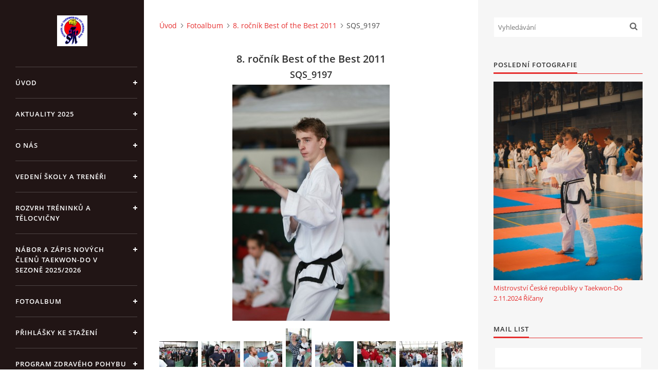

--- FILE ---
content_type: text/html; charset=UTF-8
request_url: https://www.machota-sport.cz/fotoalbum/8.-rocnik-best-of-the-best-2011/sqs_9197.html
body_size: 11419
content:
<?xml version="1.0" encoding="utf-8"?>
<!DOCTYPE html PUBLIC "-//W3C//DTD XHTML 1.0 Transitional//EN" "http://www.w3.org/TR/xhtml1/DTD/xhtml1-transitional.dtd">
<html lang="cs" xml:lang="cs" xmlns="http://www.w3.org/1999/xhtml" xmlns:fb="http://ogp.me/ns/fb#">

<head>

    <meta http-equiv="content-type" content="text/html; charset=utf-8" />
    <meta name="description" content="Stránky školy Taekwon-Do ITF Kwang Gae z.s

" />
    <meta name="keywords" content="Taekwondo Říčany,Taekwondo,Brandýs,nad,Labem,Taekwondo Ondřejov,Taekwondo Babice,Taekwon-Do nábor Říčany,Taekwondo,nábor,Brandýs,Nad,Labem,Taekwondo Nábor Ondřejov,tréninky,Taekwondo,Praha,východ,Machota sport,chrániče Taekwon-Do,Hayashi,ČFT" />
    <meta name="robots" content="all,follow" />
    <meta name="author" content="www.machota-sport.cz" />
    <meta name="viewport" content="width=device-width, initial-scale=1">
    
    <title>
        ŠKOLA TAEKWON-DO ITF KWANG-GAE - Fotoalbum - 8. ročník Best of the Best 2011 - SQS_9197
    </title>
    <link rel="stylesheet" href="https://s3a.estranky.cz/css/d1000000390.css?nc=1314061672" type="text/css" /><style type="text/css">#header .inner_frame {
background-image: url('/img/ulogo.967411.jpeg');
}</style><style type="text/css">#nav-column #logo a { background-image: url('/img/picture/1064/%3Adesign%3Alogofirms%3A1000000390%3Alogoskoly-original.jpg');}</style>
<link rel="stylesheet" href="//code.jquery.com/ui/1.12.1/themes/base/jquery-ui.css">
<script src="//code.jquery.com/jquery-1.12.4.js"></script>
<script src="//code.jquery.com/ui/1.12.1/jquery-ui.js"></script>
<script type="text/javascript" src="https://s3c.estranky.cz/js/ui.js?nc=1" id="index_script" ></script><meta property="og:title" content="SQS_9197" />
<meta property="og:type" content="article" />
<meta property="og:url" content="https://www.machota-sport.cz/fotoalbum/8.-rocnik-best-of-the-best-2011/sqs_9197.html" />
<meta property="og:image" content="https://www.machota-sport.cz/img/tiny/1855.jpg" />
<meta property="og:site_name" content="ŠKOLA TAEKWON-DO ITF KWANG-GAE" />
<meta property="og:description" content="" />
			<script type="text/javascript">
				dataLayer = [{
					'subscription': 'true',
				}];
			</script>
			

    <script>
        function toggleMenu(){
            var cw = document.getElementById('column-wrap');
            var b = document.getElementById('menu-button');
            cw.classList.toggle('menu-open');
            b.classList.toggle('menu-open');
        }
    </script>
</head>
<body class=" contact-active">
<!-- Wrapping the whole page, may have fixed or fluid width -->
<div id="whole-page">

    

    <!-- Because of the matter of accessibility (text browsers,
    voice readers) we include a link leading to the page content and
    navigation } you'll probably want to hide them using display: none
    in your stylesheet -->

    <a href="#articles" class="accessibility-links">Jdi na obsah</a>
    <a href="#navigation" class="accessibility-links">Jdi na menu</a>

    <!-- We'll fill the document using horizontal rules thus separating
    the logical chunks of the document apart -->
    <hr />

    

    <!-- Wrapping the document's visible part -->
    <div id="document">
        <div id="in-document">


            <div id="column-wrap">
                <div id="nav-column">
                    <div id="logo">
                        <a href="/"></a>
                    </div>
                    <button type="button" class="navbar-toggle" onclick="toggleMenu()" id="menu-button"></button>
                    <div class="nav-scroll">
                        <div class="nav-scroll-wrap">
                            <!-- Such navigation allows both horizontal and vertical rendering -->
<div id="navigation">
    <div class="inner_frame">
        <h2>Menu
            <span id="nav-decoration" class="decoration"></span>
        </h2>
        <nav>
            <menu class="menu-type-onmouse">
                <li class="">
  <a href="/">Úvod</a>
     
</li>
<li class="">
  <a href="/clanky/aktuality-2025/">Aktuality 2025</a>
     
</li>
<li class="">
  <a href="/clanky/o-nas.html">O NÁS</a>
     
</li>
<li class="">
  <a href="/clanky/oddily_-vedeni-skoly-a-treneri.html">VEDENÍ ŠKOLY A TRENÉŘI</a>
     
</li>
<li class="">
  <a href="/clanky/rozvrh-treninku-a-telocvicny.html">ROZVRH TRÉNINKŮ A TĚLOCVIČNY</a>
     
</li>
<li class="">
  <a href="/clanky/nabor-a-zapis-novych-clenu-taekwon-do-v-sezone-2025-2026.html">Nábor a zápis nových členů Taekwon-Do v sezoně 2025/2026</a>
     
</li>
<li class="">
  <a href="/fotoalbum/">Fotoalbum</a>
     
</li>
<li class="">
  <a href="/clanky/prihlasky-ke-stazeni/">Přihlášky ke stažení</a>
     
</li>
<li class="">
  <a href="/clanky/program-zdraveho-pohybu-predskolacku_.html">PROGRAM ZDRAVÉHO POHYBU PŘEDŠKOLÁKŮ</a>
     
</li>
<li class="">
  <a href="/clanky/priprava-juniorske-reprezentace-na-nadchazejici-ms--me--sp-a-ep.html">Příprava juniorské reprezentace na nadcházející MS, ME ,SP a EP </a>
     
</li>
<li class="">
  <a href="/clanky/encyklopedie.html">ENCYKLOPEDIE</a>
     
</li>
<li class="">
  <a href="/clanky/partneri/">PARTNEŘI</a>
     
</li>
<li class="">
  <a href="/clanky/cviceni-na-doma/">CVIČENÍ NA DOMA</a>
     
</li>
<li class="">
  <a href="/clanky/akce-v-roce-2023/">Akce v roce 2023</a>
     
</li>
<li class="">
  <a href="/clanky/akce-v-roce--2022/">Akce v roce  2022</a>
     
</li>
<li class="">
  <a href="/clanky/akce-v-roce-2021/">Akce v roce 2021</a>
     
</li>
<li class="">
  <a href="/clanky/akce-v-roce--2020/">Akce v roce  2020</a>
     
</li>
<li class="">
  <a href="/clanky/akce--v-roce-2019/">Akce  v roce 2019</a>
     
</li>
<li class="">
  <a href="/clanky/akce--v-roce-2016/">AKCE  v roce 2016</a>
     
</li>
<li class="">
  <a href="/clanky/aktuality-2024/">Aktuality 2024</a>
     
</li>
<li class="">
  <a href="/clanky/exhibicni-vystoupeni-27.4.2024.html">Exhibiční vystoupení 27.4.2024</a>
     
</li>

            </menu>
        </nav>
        <div id="clear6" class="clear">
          &nbsp;
        </div>
    </div>
</div>
<!-- menu ending -->

                            <!-- Portrait -->
  <div id="portrait" class="section">
    <h2>Portrét
      <span id="nav-portrait" class="portrait">
      </span></h2>
    <div class="inner_frame">
      <a href="/clanky/oddily_-vedeni-skoly-a-treneri.html">
        <img src="/img/portrait.1.1292993004.jpg" width="125" height="126" alt="Portrét" /></a>
    </div>
  </div>
<!-- /Portrait -->
<hr />

                            <!-- Contact -->
  <div id="contact-nav" class="section">
    <h2>Kontakt
      <span id="contact-nav-decoration" class="decoration">
      </span></h2>
    <div class="inner_frame">
      <address>
        <p class="contact_name">Škola Taekwon-Do Kwang Gae z.s.</p><p class="contact_adress">L 7334 vedená u Městského soudu v Praze<br />
IČO: 64935604<br />
Bankovní spojení : 194 975 526 / 0600<br />
Sídlo : U Disku 2346/1,25101ŘÍčany<br />
Kontaktní a korespondenční adresa :<br />
Slunečná 71,25101 Tehov</p><p class="contact_phone">606472272</p>
      </address>
    </div>
  </div>
<!-- /Contact -->

                            
                                            <!-- Footer -->
                <div id="footer">
                    <div class="inner_frame">
                        <p>
                            &copy; 2025 eStránky.cz <span class="hide">|</span> <a class="promolink promolink-paid" href="//www.estranky.cz/" title="Tvorba webových stránek zdarma, jednoduše a do 5 minut."><strong>Tvorba webových stránek</strong></a> 
                            
                            
                            
                            
                            
                            
                        </p>
                        
                        
                    </div>
                </div>
                <!-- /Footer -->

                        </div>
                    </div>
                </div>
            </div>

            <!-- body of the page -->
            <div id="body">

                <!-- Possible clearing elements (more through the document) -->
                <div id="clear1" class="clear">
                    &nbsp;
                </div>
                <hr />


                <!-- main page content -->
                <div id="content">
                    <!-- header -->
  <div id="header">
      <div class="title-mobile">
            <h1 class="head-center hidden">
  <a href="https://www.machota-sport.cz/" title="ŠKOLA TAEKWON-DO ITF KWANG-GAE" style="display:none;">ŠKOLA TAEKWON-DO ITF KWANG-GAE</a>
  <span title="ŠKOLA TAEKWON-DO ITF KWANG-GAE">
  </span>
</h1>
      </div>
     <div class="inner_frame">
        <!-- This construction allows easy image replacement -->
          <div class="title-desktop">
           <h1 class="head-center hidden">
  <a href="https://www.machota-sport.cz/" title="ŠKOLA TAEKWON-DO ITF KWANG-GAE" style="display:none;">ŠKOLA TAEKWON-DO ITF KWANG-GAE</a>
  <span title="ŠKOLA TAEKWON-DO ITF KWANG-GAE">
  </span>
</h1>
          </div>
        <div id="header-decoration" class="decoration">
        </div>
     </div>
  </div>
<!-- /header -->

                    <!-- Breadcrumb navigation -->
<div id="breadcrumb-nav">
  <a href="/">Úvod</a><a href="/fotoalbum/">Fotoalbum</a><a href="/fotoalbum/8.-rocnik-best-of-the-best-2011/">8. ročník Best of the Best 2011</a><span>SQS_9197</span>
</div>
<hr />

                    <script language="JavaScript" type="text/javascript">
  <!--
    index_setCookieData('index_curr_photo', 1855);
  //-->
</script>

<div id="slide">
  <h2>8. ročník Best of the Best 2011</h2>
  <div id="click">
    <h3 id="photo_curr_title">SQS_9197</h3>
    <div class="slide-img">
      <a href="/fotoalbum/8.-rocnik-best-of-the-best-2011/sqs_9192.html" class="previous-photo"  id="photo_prev_a" title="předchozí fotka"><span>&laquo;</span></a>  <!-- previous photo -->

      <a href="/fotoalbum/8.-rocnik-best-of-the-best-2011/sqs_9197.-.html" class="actual-photo" onclick="return index_photo_open(this,'_fullsize');" id="photo_curr_a"><img src="/img/mid/1855/sqs_9197.jpg" alt=""   id="photo_curr_img" /></a>   <!-- actual shown photo -->

      <a href="/fotoalbum/8.-rocnik-best-of-the-best-2011/sqs_9198.html" class="next-photo"  id="photo_next_a" title="další fotka"><span>&raquo;</span></a>  <!-- next photo -->

      <br /> <!-- clear -->
    </div>
    <p id="photo_curr_comment">
      
    </p>
    <div class="fb-like" data-href="https://www.machota-sport.cz/fotoalbum/8.-rocnik-best-of-the-best-2011/sqs_9197.html" data-layout="standard" data-show-faces="true" data-action="like" data-share="false" data-colorscheme="light"></div>
  </div>
  <div class="slidebar">
  <a href="/fotoalbum/8.-rocnik-best-of-the-best-2011/img_8660.html" onclick="return index_photo_show(0);" title="IMG_8660">
    <img src="/img/tiny/1808.jpg" width="75" height="50" alt="IMG_8660" /></a>
<a href="/fotoalbum/8.-rocnik-best-of-the-best-2011/img_8676.html" onclick="return index_photo_show(1);" title="IMG_8676">
    <img src="/img/tiny/1809.jpg" width="75" height="50" alt="IMG_8676" /></a>
<a href="/fotoalbum/8.-rocnik-best-of-the-best-2011/img_8678.html" onclick="return index_photo_show(2);" title="IMG_8678">
    <img src="/img/tiny/1810.jpg" width="75" height="50" alt="IMG_8678" /></a>
<a href="/fotoalbum/8.-rocnik-best-of-the-best-2011/img_8681.html" onclick="return index_photo_show(3);" title="IMG_8681">
    <img src="/img/tiny/1811.jpg" width="50" height="75" alt="IMG_8681" /></a>
<a href="/fotoalbum/8.-rocnik-best-of-the-best-2011/img_8694.html" onclick="return index_photo_show(4);" title="IMG_8694">
    <img src="/img/tiny/1812.jpg" width="75" height="50" alt="IMG_8694" /></a>
<a href="/fotoalbum/8.-rocnik-best-of-the-best-2011/img_8701.html" onclick="return index_photo_show(5);" title="IMG_8701">
    <img src="/img/tiny/1813.jpg" width="75" height="50" alt="IMG_8701" /></a>
<a href="/fotoalbum/8.-rocnik-best-of-the-best-2011/img_8721.html" onclick="return index_photo_show(6);" title="IMG_8721">
    <img src="/img/tiny/1814.jpg" width="75" height="50" alt="IMG_8721" /></a>
<a href="/fotoalbum/8.-rocnik-best-of-the-best-2011/img_8731.html" onclick="return index_photo_show(7);" title="IMG_8731">
    <img src="/img/tiny/1815.jpg" width="75" height="50" alt="IMG_8731" /></a>
<a href="/fotoalbum/8.-rocnik-best-of-the-best-2011/img_8735.html" onclick="return index_photo_show(8);" title="IMG_8735">
    <img src="/img/tiny/1816.jpg" width="75" height="50" alt="IMG_8735" /></a>
<a href="/fotoalbum/8.-rocnik-best-of-the-best-2011/img_8738.html" onclick="return index_photo_show(9);" title="IMG_8738">
    <img src="/img/tiny/1817.jpg" width="75" height="50" alt="IMG_8738" /></a>
<a href="/fotoalbum/8.-rocnik-best-of-the-best-2011/img_8758.html" onclick="return index_photo_show(10);" title="IMG_8758">
    <img src="/img/tiny/1818.jpg" width="50" height="75" alt="IMG_8758" /></a>
<a href="/fotoalbum/8.-rocnik-best-of-the-best-2011/img_8781.html" onclick="return index_photo_show(11);" title="IMG_8781">
    <img src="/img/tiny/1819.jpg" width="75" height="50" alt="IMG_8781" /></a>
<a href="/fotoalbum/8.-rocnik-best-of-the-best-2011/sqs_8847.html" onclick="return index_photo_show(12);" title="SQS_8847">
    <img src="/img/tiny/1820.jpg" width="75" height="50" alt="SQS_8847" /></a>
<a href="/fotoalbum/8.-rocnik-best-of-the-best-2011/sqs_8849.html" onclick="return index_photo_show(13);" title="SQS_8849">
    <img src="/img/tiny/1821.jpg" width="75" height="50" alt="SQS_8849" /></a>
<a href="/fotoalbum/8.-rocnik-best-of-the-best-2011/sqs_8853.html" onclick="return index_photo_show(14);" title="SQS_8853">
    <img src="/img/tiny/1822.jpg" width="75" height="50" alt="SQS_8853" /></a>
<a href="/fotoalbum/8.-rocnik-best-of-the-best-2011/sqs_8869.html" onclick="return index_photo_show(15);" title="SQS_8869">
    <img src="/img/tiny/1823.jpg" width="50" height="75" alt="SQS_8869" /></a>
<a href="/fotoalbum/8.-rocnik-best-of-the-best-2011/sqs_8932.html" onclick="return index_photo_show(16);" title="SQS_8932">
    <img src="/img/tiny/1824.jpg" width="75" height="50" alt="SQS_8932" /></a>
<a href="/fotoalbum/8.-rocnik-best-of-the-best-2011/sqs_8935.html" onclick="return index_photo_show(17);" title="SQS_8935">
    <img src="/img/tiny/1825.jpg" width="75" height="50" alt="SQS_8935" /></a>
<a href="/fotoalbum/8.-rocnik-best-of-the-best-2011/sqs_8943.html" onclick="return index_photo_show(18);" title="SQS_8943">
    <img src="/img/tiny/1826.jpg" width="75" height="50" alt="SQS_8943" /></a>
<a href="/fotoalbum/8.-rocnik-best-of-the-best-2011/sqs_8946.html" onclick="return index_photo_show(19);" title="SQS_8946">
    <img src="/img/tiny/1827.jpg" width="50" height="75" alt="SQS_8946" /></a>
<a href="/fotoalbum/8.-rocnik-best-of-the-best-2011/sqs_8950.html" onclick="return index_photo_show(20);" title="SQS_8950">
    <img src="/img/tiny/1828.jpg" width="50" height="75" alt="SQS_8950" /></a>
<a href="/fotoalbum/8.-rocnik-best-of-the-best-2011/sqs_8954.html" onclick="return index_photo_show(21);" title="SQS_8954">
    <img src="/img/tiny/1829.jpg" width="50" height="75" alt="SQS_8954" /></a>
<a href="/fotoalbum/8.-rocnik-best-of-the-best-2011/sqs_8976.html" onclick="return index_photo_show(22);" title="SQS_8976">
    <img src="/img/tiny/1830.jpg" width="75" height="50" alt="SQS_8976" /></a>
<a href="/fotoalbum/8.-rocnik-best-of-the-best-2011/sqs_8985.html" onclick="return index_photo_show(23);" title="SQS_8985">
    <img src="/img/tiny/1831.jpg" width="50" height="75" alt="SQS_8985" /></a>
<a href="/fotoalbum/8.-rocnik-best-of-the-best-2011/sqs_8989.html" onclick="return index_photo_show(24);" title="SQS_8989">
    <img src="/img/tiny/1832.jpg" width="50" height="75" alt="SQS_8989" /></a>
<a href="/fotoalbum/8.-rocnik-best-of-the-best-2011/sqs_8994.html" onclick="return index_photo_show(25);" title="SQS_8994">
    <img src="/img/tiny/1833.jpg" width="50" height="75" alt="SQS_8994" /></a>
<a href="/fotoalbum/8.-rocnik-best-of-the-best-2011/sqs_9040.html" onclick="return index_photo_show(26);" title="SQS_9040">
    <img src="/img/tiny/1834.jpg" width="75" height="50" alt="SQS_9040" /></a>
<a href="/fotoalbum/8.-rocnik-best-of-the-best-2011/sqs_9060.html" onclick="return index_photo_show(27);" title="SQS_9060">
    <img src="/img/tiny/1835.jpg" width="50" height="75" alt="SQS_9060" /></a>
<a href="/fotoalbum/8.-rocnik-best-of-the-best-2011/sqs_9061.html" onclick="return index_photo_show(28);" title="SQS_9061">
    <img src="/img/tiny/1836.jpg" width="50" height="75" alt="SQS_9061" /></a>
<a href="/fotoalbum/8.-rocnik-best-of-the-best-2011/sqs_9065.html" onclick="return index_photo_show(29);" title="SQS_9065">
    <img src="/img/tiny/1837.jpg" width="50" height="75" alt="SQS_9065" /></a>
<a href="/fotoalbum/8.-rocnik-best-of-the-best-2011/sqs_9066.html" onclick="return index_photo_show(30);" title="SQS_9066">
    <img src="/img/tiny/1838.jpg" width="50" height="75" alt="SQS_9066" /></a>
<a href="/fotoalbum/8.-rocnik-best-of-the-best-2011/sqs_9104.html" onclick="return index_photo_show(31);" title="SQS_9104">
    <img src="/img/tiny/1839.jpg" width="50" height="75" alt="SQS_9104" /></a>
<a href="/fotoalbum/8.-rocnik-best-of-the-best-2011/sqs_9107.html" onclick="return index_photo_show(32);" title="SQS_9107">
    <img src="/img/tiny/1840.jpg" width="50" height="75" alt="SQS_9107" /></a>
<a href="/fotoalbum/8.-rocnik-best-of-the-best-2011/sqs_9111.html" onclick="return index_photo_show(33);" title="SQS_9111">
    <img src="/img/tiny/1841.jpg" width="50" height="75" alt="SQS_9111" /></a>
<a href="/fotoalbum/8.-rocnik-best-of-the-best-2011/sqs_9113.html" onclick="return index_photo_show(34);" title="SQS_9113">
    <img src="/img/tiny/1842.jpg" width="50" height="75" alt="SQS_9113" /></a>
<a href="/fotoalbum/8.-rocnik-best-of-the-best-2011/sqs_9120.html" onclick="return index_photo_show(35);" title="SQS_9120">
    <img src="/img/tiny/1843.jpg" width="50" height="75" alt="SQS_9120" /></a>
<a href="/fotoalbum/8.-rocnik-best-of-the-best-2011/sqs_9123.html" onclick="return index_photo_show(36);" title="SQS_9123">
    <img src="/img/tiny/1844.jpg" width="50" height="75" alt="SQS_9123" /></a>
<a href="/fotoalbum/8.-rocnik-best-of-the-best-2011/sqs_9124.html" onclick="return index_photo_show(37);" title="SQS_9124">
    <img src="/img/tiny/1845.jpg" width="50" height="75" alt="SQS_9124" /></a>
<a href="/fotoalbum/8.-rocnik-best-of-the-best-2011/sqs_9136.html" onclick="return index_photo_show(38);" title="SQS_9136">
    <img src="/img/tiny/1846.jpg" width="50" height="75" alt="SQS_9136" /></a>
<a href="/fotoalbum/8.-rocnik-best-of-the-best-2011/sqs_9139.html" onclick="return index_photo_show(39);" title="SQS_9139">
    <img src="/img/tiny/1847.jpg" width="50" height="75" alt="SQS_9139" /></a>
<a href="/fotoalbum/8.-rocnik-best-of-the-best-2011/sqs_9154.html" onclick="return index_photo_show(40);" title="SQS_9154">
    <img src="/img/tiny/1848.jpg" width="75" height="50" alt="SQS_9154" /></a>
<a href="/fotoalbum/8.-rocnik-best-of-the-best-2011/sqs_9157.html" onclick="return index_photo_show(41);" title="SQS_9157">
    <img src="/img/tiny/1849.jpg" width="50" height="75" alt="SQS_9157" /></a>
<a href="/fotoalbum/8.-rocnik-best-of-the-best-2011/sqs_9159.html" onclick="return index_photo_show(42);" title="SQS_9159">
    <img src="/img/tiny/1850.jpg" width="50" height="75" alt="SQS_9159" /></a>
<a href="/fotoalbum/8.-rocnik-best-of-the-best-2011/sqs_9168.html" onclick="return index_photo_show(43);" title="SQS_9168">
    <img src="/img/tiny/1851.jpg" width="50" height="75" alt="SQS_9168" /></a>
<a href="/fotoalbum/8.-rocnik-best-of-the-best-2011/sqs_9179.html" onclick="return index_photo_show(44);" title="SQS_9179">
    <img src="/img/tiny/1852.jpg" width="75" height="50" alt="SQS_9179" /></a>
<a href="/fotoalbum/8.-rocnik-best-of-the-best-2011/sqs_9184.html" onclick="return index_photo_show(45);" title="SQS_9184">
    <img src="/img/tiny/1853.jpg" width="75" height="50" alt="SQS_9184" /></a>
<a href="/fotoalbum/8.-rocnik-best-of-the-best-2011/sqs_9192.html" onclick="return index_photo_show(46);" title="SQS_9192">
    <img src="/img/tiny/1854.jpg" width="75" height="50" alt="SQS_9192" /></a>
<a href="/fotoalbum/8.-rocnik-best-of-the-best-2011/sqs_9197.html" onclick="return index_photo_show(47);" title="SQS_9197">
    <img src="/img/tiny/1855.jpg" width="50" height="75" alt="SQS_9197" /></a>
<a href="/fotoalbum/8.-rocnik-best-of-the-best-2011/sqs_9198.html" onclick="return index_photo_show(48);" title="SQS_9198">
    <img src="/img/tiny/1856.jpg" width="50" height="75" alt="SQS_9198" /></a>
<a href="/fotoalbum/8.-rocnik-best-of-the-best-2011/sqs_9216.html" onclick="return index_photo_show(49);" title="SQS_9216">
    <img src="/img/tiny/1857.jpg" width="50" height="75" alt="SQS_9216" /></a>
<a href="/fotoalbum/8.-rocnik-best-of-the-best-2011/sqs_9244.html" onclick="return index_photo_show(50);" title="SQS_9244">
    <img src="/img/tiny/1858.jpg" width="50" height="75" alt="SQS_9244" /></a>
<a href="/fotoalbum/8.-rocnik-best-of-the-best-2011/sqs_9247.html" onclick="return index_photo_show(51);" title="SQS_9247">
    <img src="/img/tiny/1859.jpg" width="75" height="50" alt="SQS_9247" /></a>
<a href="/fotoalbum/8.-rocnik-best-of-the-best-2011/sqs_9249.html" onclick="return index_photo_show(52);" title="SQS_9249">
    <img src="/img/tiny/1860.jpg" width="50" height="75" alt="SQS_9249" /></a>
<a href="/fotoalbum/8.-rocnik-best-of-the-best-2011/sqs_9264.html" onclick="return index_photo_show(53);" title="SQS_9264">
    <img src="/img/tiny/1861.jpg" width="75" height="50" alt="SQS_9264" /></a>
<a href="/fotoalbum/8.-rocnik-best-of-the-best-2011/sqs_9267.html" onclick="return index_photo_show(54);" title="SQS_9267">
    <img src="/img/tiny/1862.jpg" width="50" height="75" alt="SQS_9267" /></a>
<a href="/fotoalbum/8.-rocnik-best-of-the-best-2011/sqs_9272.html" onclick="return index_photo_show(55);" title="SQS_9272">
    <img src="/img/tiny/1863.jpg" width="50" height="75" alt="SQS_9272" /></a>
<a href="/fotoalbum/8.-rocnik-best-of-the-best-2011/sqs_9281.html" onclick="return index_photo_show(56);" title="SQS_9281">
    <img src="/img/tiny/1864.jpg" width="75" height="50" alt="SQS_9281" /></a>
<a href="/fotoalbum/8.-rocnik-best-of-the-best-2011/sqs_9283.html" onclick="return index_photo_show(57);" title="SQS_9283">
    <img src="/img/tiny/1865.jpg" width="75" height="50" alt="SQS_9283" /></a>
<a href="/fotoalbum/8.-rocnik-best-of-the-best-2011/sqs_9287.html" onclick="return index_photo_show(58);" title="SQS_9287">
    <img src="/img/tiny/1866.jpg" width="50" height="75" alt="SQS_9287" /></a>
<a href="/fotoalbum/8.-rocnik-best-of-the-best-2011/sqs_9288.html" onclick="return index_photo_show(59);" title="SQS_9288">
    <img src="/img/tiny/1867.jpg" width="75" height="50" alt="SQS_9288" /></a>
<a href="/fotoalbum/8.-rocnik-best-of-the-best-2011/sqs_9311.html" onclick="return index_photo_show(60);" title="SQS_9311">
    <img src="/img/tiny/1868.jpg" width="75" height="50" alt="SQS_9311" /></a>
<a href="/fotoalbum/8.-rocnik-best-of-the-best-2011/sqs_9314.html" onclick="return index_photo_show(61);" title="SQS_9314">
    <img src="/img/tiny/1869.jpg" width="75" height="50" alt="SQS_9314" /></a>
<a href="/fotoalbum/8.-rocnik-best-of-the-best-2011/sqs_9326.html" onclick="return index_photo_show(62);" title="SQS_9326">
    <img src="/img/tiny/1870.jpg" width="50" height="75" alt="SQS_9326" /></a>
<a href="/fotoalbum/8.-rocnik-best-of-the-best-2011/sqs_9341.html" onclick="return index_photo_show(63);" title="SQS_9341">
    <img src="/img/tiny/1871.jpg" width="50" height="75" alt="SQS_9341" /></a>
<a href="/fotoalbum/8.-rocnik-best-of-the-best-2011/sqs_9354.html" onclick="return index_photo_show(64);" title="SQS_9354">
    <img src="/img/tiny/1872.jpg" width="75" height="50" alt="SQS_9354" /></a>
<a href="/fotoalbum/8.-rocnik-best-of-the-best-2011/sqs_9363.html" onclick="return index_photo_show(65);" title="SQS_9363">
    <img src="/img/tiny/1873.jpg" width="50" height="75" alt="SQS_9363" /></a>
<a href="/fotoalbum/8.-rocnik-best-of-the-best-2011/sqs_9375.html" onclick="return index_photo_show(66);" title="SQS_9375">
    <img src="/img/tiny/1874.jpg" width="50" height="75" alt="SQS_9375" /></a>
<a href="/fotoalbum/8.-rocnik-best-of-the-best-2011/sqs_9376.html" onclick="return index_photo_show(67);" title="SQS_9376">
    <img src="/img/tiny/1875.jpg" width="50" height="75" alt="SQS_9376" /></a>
<a href="/fotoalbum/8.-rocnik-best-of-the-best-2011/sqs_9387.html" onclick="return index_photo_show(68);" title="SQS_9387">
    <img src="/img/tiny/1876.jpg" width="50" height="75" alt="SQS_9387" /></a>
<a href="/fotoalbum/8.-rocnik-best-of-the-best-2011/sqs_9396.html" onclick="return index_photo_show(69);" title="SQS_9396">
    <img src="/img/tiny/1877.jpg" width="50" height="75" alt="SQS_9396" /></a>
<a href="/fotoalbum/8.-rocnik-best-of-the-best-2011/sqs_9411.html" onclick="return index_photo_show(70);" title="SQS_9411">
    <img src="/img/tiny/1878.jpg" width="50" height="75" alt="SQS_9411" /></a>
<a href="/fotoalbum/8.-rocnik-best-of-the-best-2011/sqs_9420.html" onclick="return index_photo_show(71);" title="SQS_9420">
    <img src="/img/tiny/1879.jpg" width="50" height="75" alt="SQS_9420" /></a>
<a href="/fotoalbum/8.-rocnik-best-of-the-best-2011/sqs_9421.html" onclick="return index_photo_show(72);" title="SQS_9421">
    <img src="/img/tiny/1880.jpg" width="50" height="75" alt="SQS_9421" /></a>
<a href="/fotoalbum/8.-rocnik-best-of-the-best-2011/sqs_9433.html" onclick="return index_photo_show(73);" title="SQS_9433">
    <img src="/img/tiny/1881.jpg" width="75" height="50" alt="SQS_9433" /></a>
<a href="/fotoalbum/8.-rocnik-best-of-the-best-2011/sqs_9435.html" onclick="return index_photo_show(74);" title="SQS_9435">
    <img src="/img/tiny/1882.jpg" width="75" height="50" alt="SQS_9435" /></a>
<a href="/fotoalbum/8.-rocnik-best-of-the-best-2011/sqs_9441.html" onclick="return index_photo_show(75);" title="SQS_9441">
    <img src="/img/tiny/1883.jpg" width="75" height="50" alt="SQS_9441" /></a>
<a href="/fotoalbum/8.-rocnik-best-of-the-best-2011/dscf9626.html" onclick="return index_photo_show(76);" title="DSCF9626">
    <img src="/img/tiny/1884.jpg" width="75" height="56" alt="DSCF9626" /></a>
<a href="/fotoalbum/8.-rocnik-best-of-the-best-2011/dscf9627.html" onclick="return index_photo_show(77);" title="DSCF9627">
    <img src="/img/tiny/1885.jpg" width="75" height="56" alt="DSCF9627" /></a>
<a href="/fotoalbum/8.-rocnik-best-of-the-best-2011/dscf9628.html" onclick="return index_photo_show(78);" title="DSCF9628">
    <img src="/img/tiny/1886.jpg" width="75" height="56" alt="DSCF9628" /></a>
<a href="/fotoalbum/8.-rocnik-best-of-the-best-2011/dscf9630.html" onclick="return index_photo_show(79);" title="DSCF9630">
    <img src="/img/tiny/1887.jpg" width="75" height="56" alt="DSCF9630" /></a>
<a href="/fotoalbum/8.-rocnik-best-of-the-best-2011/dscf9631.html" onclick="return index_photo_show(80);" title="DSCF9631">
    <img src="/img/tiny/1888.jpg" width="75" height="56" alt="DSCF9631" /></a>
<a href="/fotoalbum/8.-rocnik-best-of-the-best-2011/dscf9640.html" onclick="return index_photo_show(81);" title="DSCF9640">
    <img src="/img/tiny/1889.jpg" width="75" height="56" alt="DSCF9640" /></a>
<a href="/fotoalbum/8.-rocnik-best-of-the-best-2011/khds.html" onclick="return index_photo_show(82);" title="khds">
    <img src="/img/tiny/1890.jpg" width="75" height="56" alt="khds" /></a>
<a href="/fotoalbum/8.-rocnik-best-of-the-best-2011/khds--1-.html" onclick="return index_photo_show(83);" title="khds (1)">
    <img src="/img/tiny/1891.jpg" width="75" height="56" alt="khds (1)" /></a>
<a href="/fotoalbum/8.-rocnik-best-of-the-best-2011/khds--2-.html" onclick="return index_photo_show(84);" title="khds (2)">
    <img src="/img/tiny/1892.jpg" width="75" height="56" alt="khds (2)" /></a>
<a href="/fotoalbum/8.-rocnik-best-of-the-best-2011/khds--4-.html" onclick="return index_photo_show(85);" title="khds (4)">
    <img src="/img/tiny/1893.jpg" width="75" height="56" alt="khds (4)" /></a>

</div>
<script type="text/javascript">
  <!--
    var index_ss_type = "full";
    var index_photo_data = new Array();
    var index_photo_currentid = 47;
//    var current_photo_a = "<!--/ u_c_p_nfull_curr_href /-->";
//    var current_photo_src = "<!--/ u_c_p_nfull_curr_src /-->";

    index_photo_data[0] = new Array();
index_photo_data[0]["src"] = "/img/mid/1808/img_8660.jpg";
index_photo_data[0]["href"] = "/fotoalbum/8.-rocnik-best-of-the-best-2011/img_8660.-.html";
index_photo_data[0]["title"] = "IMG_8660";
index_photo_data[0]["comment"] = "";
index_photo_data[1] = new Array();
index_photo_data[1]["src"] = "/img/mid/1809/img_8676.jpg";
index_photo_data[1]["href"] = "/fotoalbum/8.-rocnik-best-of-the-best-2011/img_8676.-.html";
index_photo_data[1]["title"] = "IMG_8676";
index_photo_data[1]["comment"] = "";
index_photo_data[2] = new Array();
index_photo_data[2]["src"] = "/img/mid/1810/img_8678.jpg";
index_photo_data[2]["href"] = "/fotoalbum/8.-rocnik-best-of-the-best-2011/img_8678.-.html";
index_photo_data[2]["title"] = "IMG_8678";
index_photo_data[2]["comment"] = "";
index_photo_data[3] = new Array();
index_photo_data[3]["src"] = "/img/mid/1811/img_8681.jpg";
index_photo_data[3]["href"] = "/fotoalbum/8.-rocnik-best-of-the-best-2011/img_8681.-.html";
index_photo_data[3]["title"] = "IMG_8681";
index_photo_data[3]["comment"] = "";
index_photo_data[4] = new Array();
index_photo_data[4]["src"] = "/img/mid/1812/img_8694.jpg";
index_photo_data[4]["href"] = "/fotoalbum/8.-rocnik-best-of-the-best-2011/img_8694.-.html";
index_photo_data[4]["title"] = "IMG_8694";
index_photo_data[4]["comment"] = "";
index_photo_data[5] = new Array();
index_photo_data[5]["src"] = "/img/mid/1813/img_8701.jpg";
index_photo_data[5]["href"] = "/fotoalbum/8.-rocnik-best-of-the-best-2011/img_8701.-.html";
index_photo_data[5]["title"] = "IMG_8701";
index_photo_data[5]["comment"] = "";
index_photo_data[6] = new Array();
index_photo_data[6]["src"] = "/img/mid/1814/img_8721.jpg";
index_photo_data[6]["href"] = "/fotoalbum/8.-rocnik-best-of-the-best-2011/img_8721.-.html";
index_photo_data[6]["title"] = "IMG_8721";
index_photo_data[6]["comment"] = "";
index_photo_data[7] = new Array();
index_photo_data[7]["src"] = "/img/mid/1815/img_8731.jpg";
index_photo_data[7]["href"] = "/fotoalbum/8.-rocnik-best-of-the-best-2011/img_8731.-.html";
index_photo_data[7]["title"] = "IMG_8731";
index_photo_data[7]["comment"] = "";
index_photo_data[8] = new Array();
index_photo_data[8]["src"] = "/img/mid/1816/img_8735.jpg";
index_photo_data[8]["href"] = "/fotoalbum/8.-rocnik-best-of-the-best-2011/img_8735.-.html";
index_photo_data[8]["title"] = "IMG_8735";
index_photo_data[8]["comment"] = "";
index_photo_data[9] = new Array();
index_photo_data[9]["src"] = "/img/mid/1817/img_8738.jpg";
index_photo_data[9]["href"] = "/fotoalbum/8.-rocnik-best-of-the-best-2011/img_8738.-.html";
index_photo_data[9]["title"] = "IMG_8738";
index_photo_data[9]["comment"] = "";
index_photo_data[10] = new Array();
index_photo_data[10]["src"] = "/img/mid/1818/img_8758.jpg";
index_photo_data[10]["href"] = "/fotoalbum/8.-rocnik-best-of-the-best-2011/img_8758.-.html";
index_photo_data[10]["title"] = "IMG_8758";
index_photo_data[10]["comment"] = "";
index_photo_data[11] = new Array();
index_photo_data[11]["src"] = "/img/mid/1819/img_8781.jpg";
index_photo_data[11]["href"] = "/fotoalbum/8.-rocnik-best-of-the-best-2011/img_8781.-.html";
index_photo_data[11]["title"] = "IMG_8781";
index_photo_data[11]["comment"] = "";
index_photo_data[12] = new Array();
index_photo_data[12]["src"] = "/img/mid/1820/sqs_8847.jpg";
index_photo_data[12]["href"] = "/fotoalbum/8.-rocnik-best-of-the-best-2011/sqs_8847.-.html";
index_photo_data[12]["title"] = "SQS_8847";
index_photo_data[12]["comment"] = "";
index_photo_data[13] = new Array();
index_photo_data[13]["src"] = "/img/mid/1821/sqs_8849.jpg";
index_photo_data[13]["href"] = "/fotoalbum/8.-rocnik-best-of-the-best-2011/sqs_8849.-.html";
index_photo_data[13]["title"] = "SQS_8849";
index_photo_data[13]["comment"] = "";
index_photo_data[14] = new Array();
index_photo_data[14]["src"] = "/img/mid/1822/sqs_8853.jpg";
index_photo_data[14]["href"] = "/fotoalbum/8.-rocnik-best-of-the-best-2011/sqs_8853.-.html";
index_photo_data[14]["title"] = "SQS_8853";
index_photo_data[14]["comment"] = "";
index_photo_data[15] = new Array();
index_photo_data[15]["src"] = "/img/mid/1823/sqs_8869.jpg";
index_photo_data[15]["href"] = "/fotoalbum/8.-rocnik-best-of-the-best-2011/sqs_8869.-.html";
index_photo_data[15]["title"] = "SQS_8869";
index_photo_data[15]["comment"] = "";
index_photo_data[16] = new Array();
index_photo_data[16]["src"] = "/img/mid/1824/sqs_8932.jpg";
index_photo_data[16]["href"] = "/fotoalbum/8.-rocnik-best-of-the-best-2011/sqs_8932.-.html";
index_photo_data[16]["title"] = "SQS_8932";
index_photo_data[16]["comment"] = "";
index_photo_data[17] = new Array();
index_photo_data[17]["src"] = "/img/mid/1825/sqs_8935.jpg";
index_photo_data[17]["href"] = "/fotoalbum/8.-rocnik-best-of-the-best-2011/sqs_8935.-.html";
index_photo_data[17]["title"] = "SQS_8935";
index_photo_data[17]["comment"] = "";
index_photo_data[18] = new Array();
index_photo_data[18]["src"] = "/img/mid/1826/sqs_8943.jpg";
index_photo_data[18]["href"] = "/fotoalbum/8.-rocnik-best-of-the-best-2011/sqs_8943.-.html";
index_photo_data[18]["title"] = "SQS_8943";
index_photo_data[18]["comment"] = "";
index_photo_data[19] = new Array();
index_photo_data[19]["src"] = "/img/mid/1827/sqs_8946.jpg";
index_photo_data[19]["href"] = "/fotoalbum/8.-rocnik-best-of-the-best-2011/sqs_8946.-.html";
index_photo_data[19]["title"] = "SQS_8946";
index_photo_data[19]["comment"] = "";
index_photo_data[20] = new Array();
index_photo_data[20]["src"] = "/img/mid/1828/sqs_8950.jpg";
index_photo_data[20]["href"] = "/fotoalbum/8.-rocnik-best-of-the-best-2011/sqs_8950.-.html";
index_photo_data[20]["title"] = "SQS_8950";
index_photo_data[20]["comment"] = "";
index_photo_data[21] = new Array();
index_photo_data[21]["src"] = "/img/mid/1829/sqs_8954.jpg";
index_photo_data[21]["href"] = "/fotoalbum/8.-rocnik-best-of-the-best-2011/sqs_8954.-.html";
index_photo_data[21]["title"] = "SQS_8954";
index_photo_data[21]["comment"] = "";
index_photo_data[22] = new Array();
index_photo_data[22]["src"] = "/img/mid/1830/sqs_8976.jpg";
index_photo_data[22]["href"] = "/fotoalbum/8.-rocnik-best-of-the-best-2011/sqs_8976.-.html";
index_photo_data[22]["title"] = "SQS_8976";
index_photo_data[22]["comment"] = "";
index_photo_data[23] = new Array();
index_photo_data[23]["src"] = "/img/mid/1831/sqs_8985.jpg";
index_photo_data[23]["href"] = "/fotoalbum/8.-rocnik-best-of-the-best-2011/sqs_8985.-.html";
index_photo_data[23]["title"] = "SQS_8985";
index_photo_data[23]["comment"] = "";
index_photo_data[24] = new Array();
index_photo_data[24]["src"] = "/img/mid/1832/sqs_8989.jpg";
index_photo_data[24]["href"] = "/fotoalbum/8.-rocnik-best-of-the-best-2011/sqs_8989.-.html";
index_photo_data[24]["title"] = "SQS_8989";
index_photo_data[24]["comment"] = "";
index_photo_data[25] = new Array();
index_photo_data[25]["src"] = "/img/mid/1833/sqs_8994.jpg";
index_photo_data[25]["href"] = "/fotoalbum/8.-rocnik-best-of-the-best-2011/sqs_8994.-.html";
index_photo_data[25]["title"] = "SQS_8994";
index_photo_data[25]["comment"] = "";
index_photo_data[26] = new Array();
index_photo_data[26]["src"] = "/img/mid/1834/sqs_9040.jpg";
index_photo_data[26]["href"] = "/fotoalbum/8.-rocnik-best-of-the-best-2011/sqs_9040.-.html";
index_photo_data[26]["title"] = "SQS_9040";
index_photo_data[26]["comment"] = "";
index_photo_data[27] = new Array();
index_photo_data[27]["src"] = "/img/mid/1835/sqs_9060.jpg";
index_photo_data[27]["href"] = "/fotoalbum/8.-rocnik-best-of-the-best-2011/sqs_9060.-.html";
index_photo_data[27]["title"] = "SQS_9060";
index_photo_data[27]["comment"] = "";
index_photo_data[28] = new Array();
index_photo_data[28]["src"] = "/img/mid/1836/sqs_9061.jpg";
index_photo_data[28]["href"] = "/fotoalbum/8.-rocnik-best-of-the-best-2011/sqs_9061.-.html";
index_photo_data[28]["title"] = "SQS_9061";
index_photo_data[28]["comment"] = "";
index_photo_data[29] = new Array();
index_photo_data[29]["src"] = "/img/mid/1837/sqs_9065.jpg";
index_photo_data[29]["href"] = "/fotoalbum/8.-rocnik-best-of-the-best-2011/sqs_9065.-.html";
index_photo_data[29]["title"] = "SQS_9065";
index_photo_data[29]["comment"] = "";
index_photo_data[30] = new Array();
index_photo_data[30]["src"] = "/img/mid/1838/sqs_9066.jpg";
index_photo_data[30]["href"] = "/fotoalbum/8.-rocnik-best-of-the-best-2011/sqs_9066.-.html";
index_photo_data[30]["title"] = "SQS_9066";
index_photo_data[30]["comment"] = "";
index_photo_data[31] = new Array();
index_photo_data[31]["src"] = "/img/mid/1839/sqs_9104.jpg";
index_photo_data[31]["href"] = "/fotoalbum/8.-rocnik-best-of-the-best-2011/sqs_9104.-.html";
index_photo_data[31]["title"] = "SQS_9104";
index_photo_data[31]["comment"] = "";
index_photo_data[32] = new Array();
index_photo_data[32]["src"] = "/img/mid/1840/sqs_9107.jpg";
index_photo_data[32]["href"] = "/fotoalbum/8.-rocnik-best-of-the-best-2011/sqs_9107.-.html";
index_photo_data[32]["title"] = "SQS_9107";
index_photo_data[32]["comment"] = "";
index_photo_data[33] = new Array();
index_photo_data[33]["src"] = "/img/mid/1841/sqs_9111.jpg";
index_photo_data[33]["href"] = "/fotoalbum/8.-rocnik-best-of-the-best-2011/sqs_9111.-.html";
index_photo_data[33]["title"] = "SQS_9111";
index_photo_data[33]["comment"] = "";
index_photo_data[34] = new Array();
index_photo_data[34]["src"] = "/img/mid/1842/sqs_9113.jpg";
index_photo_data[34]["href"] = "/fotoalbum/8.-rocnik-best-of-the-best-2011/sqs_9113.-.html";
index_photo_data[34]["title"] = "SQS_9113";
index_photo_data[34]["comment"] = "";
index_photo_data[35] = new Array();
index_photo_data[35]["src"] = "/img/mid/1843/sqs_9120.jpg";
index_photo_data[35]["href"] = "/fotoalbum/8.-rocnik-best-of-the-best-2011/sqs_9120.-.html";
index_photo_data[35]["title"] = "SQS_9120";
index_photo_data[35]["comment"] = "";
index_photo_data[36] = new Array();
index_photo_data[36]["src"] = "/img/mid/1844/sqs_9123.jpg";
index_photo_data[36]["href"] = "/fotoalbum/8.-rocnik-best-of-the-best-2011/sqs_9123.-.html";
index_photo_data[36]["title"] = "SQS_9123";
index_photo_data[36]["comment"] = "";
index_photo_data[37] = new Array();
index_photo_data[37]["src"] = "/img/mid/1845/sqs_9124.jpg";
index_photo_data[37]["href"] = "/fotoalbum/8.-rocnik-best-of-the-best-2011/sqs_9124.-.html";
index_photo_data[37]["title"] = "SQS_9124";
index_photo_data[37]["comment"] = "";
index_photo_data[38] = new Array();
index_photo_data[38]["src"] = "/img/mid/1846/sqs_9136.jpg";
index_photo_data[38]["href"] = "/fotoalbum/8.-rocnik-best-of-the-best-2011/sqs_9136.-.html";
index_photo_data[38]["title"] = "SQS_9136";
index_photo_data[38]["comment"] = "";
index_photo_data[39] = new Array();
index_photo_data[39]["src"] = "/img/mid/1847/sqs_9139.jpg";
index_photo_data[39]["href"] = "/fotoalbum/8.-rocnik-best-of-the-best-2011/sqs_9139.-.html";
index_photo_data[39]["title"] = "SQS_9139";
index_photo_data[39]["comment"] = "";
index_photo_data[40] = new Array();
index_photo_data[40]["src"] = "/img/mid/1848/sqs_9154.jpg";
index_photo_data[40]["href"] = "/fotoalbum/8.-rocnik-best-of-the-best-2011/sqs_9154.-.html";
index_photo_data[40]["title"] = "SQS_9154";
index_photo_data[40]["comment"] = "";
index_photo_data[41] = new Array();
index_photo_data[41]["src"] = "/img/mid/1849/sqs_9157.jpg";
index_photo_data[41]["href"] = "/fotoalbum/8.-rocnik-best-of-the-best-2011/sqs_9157.-.html";
index_photo_data[41]["title"] = "SQS_9157";
index_photo_data[41]["comment"] = "";
index_photo_data[42] = new Array();
index_photo_data[42]["src"] = "/img/mid/1850/sqs_9159.jpg";
index_photo_data[42]["href"] = "/fotoalbum/8.-rocnik-best-of-the-best-2011/sqs_9159.-.html";
index_photo_data[42]["title"] = "SQS_9159";
index_photo_data[42]["comment"] = "";
index_photo_data[43] = new Array();
index_photo_data[43]["src"] = "/img/mid/1851/sqs_9168.jpg";
index_photo_data[43]["href"] = "/fotoalbum/8.-rocnik-best-of-the-best-2011/sqs_9168.-.html";
index_photo_data[43]["title"] = "SQS_9168";
index_photo_data[43]["comment"] = "";
index_photo_data[44] = new Array();
index_photo_data[44]["src"] = "/img/mid/1852/sqs_9179.jpg";
index_photo_data[44]["href"] = "/fotoalbum/8.-rocnik-best-of-the-best-2011/sqs_9179.-.html";
index_photo_data[44]["title"] = "SQS_9179";
index_photo_data[44]["comment"] = "";
index_photo_data[45] = new Array();
index_photo_data[45]["src"] = "/img/mid/1853/sqs_9184.jpg";
index_photo_data[45]["href"] = "/fotoalbum/8.-rocnik-best-of-the-best-2011/sqs_9184.-.html";
index_photo_data[45]["title"] = "SQS_9184";
index_photo_data[45]["comment"] = "";
index_photo_data[46] = new Array();
index_photo_data[46]["src"] = "/img/mid/1854/sqs_9192.jpg";
index_photo_data[46]["href"] = "/fotoalbum/8.-rocnik-best-of-the-best-2011/sqs_9192.-.html";
index_photo_data[46]["title"] = "SQS_9192";
index_photo_data[46]["comment"] = "";
index_photo_data[47] = new Array();
index_photo_data[47]["src"] = "/img/mid/1855/sqs_9197.jpg";
index_photo_data[47]["href"] = "/fotoalbum/8.-rocnik-best-of-the-best-2011/sqs_9197.-.html";
index_photo_data[47]["title"] = "SQS_9197";
index_photo_data[47]["comment"] = "";
index_photo_data[48] = new Array();
index_photo_data[48]["src"] = "/img/mid/1856/sqs_9198.jpg";
index_photo_data[48]["href"] = "/fotoalbum/8.-rocnik-best-of-the-best-2011/sqs_9198.-.html";
index_photo_data[48]["title"] = "SQS_9198";
index_photo_data[48]["comment"] = "";
index_photo_data[49] = new Array();
index_photo_data[49]["src"] = "/img/mid/1857/sqs_9216.jpg";
index_photo_data[49]["href"] = "/fotoalbum/8.-rocnik-best-of-the-best-2011/sqs_9216.-.html";
index_photo_data[49]["title"] = "SQS_9216";
index_photo_data[49]["comment"] = "";
index_photo_data[50] = new Array();
index_photo_data[50]["src"] = "/img/mid/1858/sqs_9244.jpg";
index_photo_data[50]["href"] = "/fotoalbum/8.-rocnik-best-of-the-best-2011/sqs_9244.-.html";
index_photo_data[50]["title"] = "SQS_9244";
index_photo_data[50]["comment"] = "";
index_photo_data[51] = new Array();
index_photo_data[51]["src"] = "/img/mid/1859/sqs_9247.jpg";
index_photo_data[51]["href"] = "/fotoalbum/8.-rocnik-best-of-the-best-2011/sqs_9247.-.html";
index_photo_data[51]["title"] = "SQS_9247";
index_photo_data[51]["comment"] = "";
index_photo_data[52] = new Array();
index_photo_data[52]["src"] = "/img/mid/1860/sqs_9249.jpg";
index_photo_data[52]["href"] = "/fotoalbum/8.-rocnik-best-of-the-best-2011/sqs_9249.-.html";
index_photo_data[52]["title"] = "SQS_9249";
index_photo_data[52]["comment"] = "";
index_photo_data[53] = new Array();
index_photo_data[53]["src"] = "/img/mid/1861/sqs_9264.jpg";
index_photo_data[53]["href"] = "/fotoalbum/8.-rocnik-best-of-the-best-2011/sqs_9264.-.html";
index_photo_data[53]["title"] = "SQS_9264";
index_photo_data[53]["comment"] = "";
index_photo_data[54] = new Array();
index_photo_data[54]["src"] = "/img/mid/1862/sqs_9267.jpg";
index_photo_data[54]["href"] = "/fotoalbum/8.-rocnik-best-of-the-best-2011/sqs_9267.-.html";
index_photo_data[54]["title"] = "SQS_9267";
index_photo_data[54]["comment"] = "";
index_photo_data[55] = new Array();
index_photo_data[55]["src"] = "/img/mid/1863/sqs_9272.jpg";
index_photo_data[55]["href"] = "/fotoalbum/8.-rocnik-best-of-the-best-2011/sqs_9272.-.html";
index_photo_data[55]["title"] = "SQS_9272";
index_photo_data[55]["comment"] = "";
index_photo_data[56] = new Array();
index_photo_data[56]["src"] = "/img/mid/1864/sqs_9281.jpg";
index_photo_data[56]["href"] = "/fotoalbum/8.-rocnik-best-of-the-best-2011/sqs_9281.-.html";
index_photo_data[56]["title"] = "SQS_9281";
index_photo_data[56]["comment"] = "";
index_photo_data[57] = new Array();
index_photo_data[57]["src"] = "/img/mid/1865/sqs_9283.jpg";
index_photo_data[57]["href"] = "/fotoalbum/8.-rocnik-best-of-the-best-2011/sqs_9283.-.html";
index_photo_data[57]["title"] = "SQS_9283";
index_photo_data[57]["comment"] = "";
index_photo_data[58] = new Array();
index_photo_data[58]["src"] = "/img/mid/1866/sqs_9287.jpg";
index_photo_data[58]["href"] = "/fotoalbum/8.-rocnik-best-of-the-best-2011/sqs_9287.-.html";
index_photo_data[58]["title"] = "SQS_9287";
index_photo_data[58]["comment"] = "";
index_photo_data[59] = new Array();
index_photo_data[59]["src"] = "/img/mid/1867/sqs_9288.jpg";
index_photo_data[59]["href"] = "/fotoalbum/8.-rocnik-best-of-the-best-2011/sqs_9288.-.html";
index_photo_data[59]["title"] = "SQS_9288";
index_photo_data[59]["comment"] = "";
index_photo_data[60] = new Array();
index_photo_data[60]["src"] = "/img/mid/1868/sqs_9311.jpg";
index_photo_data[60]["href"] = "/fotoalbum/8.-rocnik-best-of-the-best-2011/sqs_9311.-.html";
index_photo_data[60]["title"] = "SQS_9311";
index_photo_data[60]["comment"] = "";
index_photo_data[61] = new Array();
index_photo_data[61]["src"] = "/img/mid/1869/sqs_9314.jpg";
index_photo_data[61]["href"] = "/fotoalbum/8.-rocnik-best-of-the-best-2011/sqs_9314.-.html";
index_photo_data[61]["title"] = "SQS_9314";
index_photo_data[61]["comment"] = "";
index_photo_data[62] = new Array();
index_photo_data[62]["src"] = "/img/mid/1870/sqs_9326.jpg";
index_photo_data[62]["href"] = "/fotoalbum/8.-rocnik-best-of-the-best-2011/sqs_9326.-.html";
index_photo_data[62]["title"] = "SQS_9326";
index_photo_data[62]["comment"] = "";
index_photo_data[63] = new Array();
index_photo_data[63]["src"] = "/img/mid/1871/sqs_9341.jpg";
index_photo_data[63]["href"] = "/fotoalbum/8.-rocnik-best-of-the-best-2011/sqs_9341.-.html";
index_photo_data[63]["title"] = "SQS_9341";
index_photo_data[63]["comment"] = "";
index_photo_data[64] = new Array();
index_photo_data[64]["src"] = "/img/mid/1872/sqs_9354.jpg";
index_photo_data[64]["href"] = "/fotoalbum/8.-rocnik-best-of-the-best-2011/sqs_9354.-.html";
index_photo_data[64]["title"] = "SQS_9354";
index_photo_data[64]["comment"] = "";
index_photo_data[65] = new Array();
index_photo_data[65]["src"] = "/img/mid/1873/sqs_9363.jpg";
index_photo_data[65]["href"] = "/fotoalbum/8.-rocnik-best-of-the-best-2011/sqs_9363.-.html";
index_photo_data[65]["title"] = "SQS_9363";
index_photo_data[65]["comment"] = "";
index_photo_data[66] = new Array();
index_photo_data[66]["src"] = "/img/mid/1874/sqs_9375.jpg";
index_photo_data[66]["href"] = "/fotoalbum/8.-rocnik-best-of-the-best-2011/sqs_9375.-.html";
index_photo_data[66]["title"] = "SQS_9375";
index_photo_data[66]["comment"] = "";
index_photo_data[67] = new Array();
index_photo_data[67]["src"] = "/img/mid/1875/sqs_9376.jpg";
index_photo_data[67]["href"] = "/fotoalbum/8.-rocnik-best-of-the-best-2011/sqs_9376.-.html";
index_photo_data[67]["title"] = "SQS_9376";
index_photo_data[67]["comment"] = "";
index_photo_data[68] = new Array();
index_photo_data[68]["src"] = "/img/mid/1876/sqs_9387.jpg";
index_photo_data[68]["href"] = "/fotoalbum/8.-rocnik-best-of-the-best-2011/sqs_9387.-.html";
index_photo_data[68]["title"] = "SQS_9387";
index_photo_data[68]["comment"] = "";
index_photo_data[69] = new Array();
index_photo_data[69]["src"] = "/img/mid/1877/sqs_9396.jpg";
index_photo_data[69]["href"] = "/fotoalbum/8.-rocnik-best-of-the-best-2011/sqs_9396.-.html";
index_photo_data[69]["title"] = "SQS_9396";
index_photo_data[69]["comment"] = "";
index_photo_data[70] = new Array();
index_photo_data[70]["src"] = "/img/mid/1878/sqs_9411.jpg";
index_photo_data[70]["href"] = "/fotoalbum/8.-rocnik-best-of-the-best-2011/sqs_9411.-.html";
index_photo_data[70]["title"] = "SQS_9411";
index_photo_data[70]["comment"] = "";
index_photo_data[71] = new Array();
index_photo_data[71]["src"] = "/img/mid/1879/sqs_9420.jpg";
index_photo_data[71]["href"] = "/fotoalbum/8.-rocnik-best-of-the-best-2011/sqs_9420.-.html";
index_photo_data[71]["title"] = "SQS_9420";
index_photo_data[71]["comment"] = "";
index_photo_data[72] = new Array();
index_photo_data[72]["src"] = "/img/mid/1880/sqs_9421.jpg";
index_photo_data[72]["href"] = "/fotoalbum/8.-rocnik-best-of-the-best-2011/sqs_9421.-.html";
index_photo_data[72]["title"] = "SQS_9421";
index_photo_data[72]["comment"] = "";
index_photo_data[73] = new Array();
index_photo_data[73]["src"] = "/img/mid/1881/sqs_9433.jpg";
index_photo_data[73]["href"] = "/fotoalbum/8.-rocnik-best-of-the-best-2011/sqs_9433.-.html";
index_photo_data[73]["title"] = "SQS_9433";
index_photo_data[73]["comment"] = "";
index_photo_data[74] = new Array();
index_photo_data[74]["src"] = "/img/mid/1882/sqs_9435.jpg";
index_photo_data[74]["href"] = "/fotoalbum/8.-rocnik-best-of-the-best-2011/sqs_9435.-.html";
index_photo_data[74]["title"] = "SQS_9435";
index_photo_data[74]["comment"] = "";
index_photo_data[75] = new Array();
index_photo_data[75]["src"] = "/img/mid/1883/sqs_9441.jpg";
index_photo_data[75]["href"] = "/fotoalbum/8.-rocnik-best-of-the-best-2011/sqs_9441.-.html";
index_photo_data[75]["title"] = "SQS_9441";
index_photo_data[75]["comment"] = "";
index_photo_data[76] = new Array();
index_photo_data[76]["src"] = "/img/mid/1884/dscf9626.jpg";
index_photo_data[76]["href"] = "/fotoalbum/8.-rocnik-best-of-the-best-2011/dscf9626.-.html";
index_photo_data[76]["title"] = "DSCF9626";
index_photo_data[76]["comment"] = "";
index_photo_data[77] = new Array();
index_photo_data[77]["src"] = "/img/mid/1885/dscf9627.jpg";
index_photo_data[77]["href"] = "/fotoalbum/8.-rocnik-best-of-the-best-2011/dscf9627.-.html";
index_photo_data[77]["title"] = "DSCF9627";
index_photo_data[77]["comment"] = "";
index_photo_data[78] = new Array();
index_photo_data[78]["src"] = "/img/mid/1886/dscf9628.jpg";
index_photo_data[78]["href"] = "/fotoalbum/8.-rocnik-best-of-the-best-2011/dscf9628.-.html";
index_photo_data[78]["title"] = "DSCF9628";
index_photo_data[78]["comment"] = "";
index_photo_data[79] = new Array();
index_photo_data[79]["src"] = "/img/mid/1887/dscf9630.jpg";
index_photo_data[79]["href"] = "/fotoalbum/8.-rocnik-best-of-the-best-2011/dscf9630.-.html";
index_photo_data[79]["title"] = "DSCF9630";
index_photo_data[79]["comment"] = "";
index_photo_data[80] = new Array();
index_photo_data[80]["src"] = "/img/mid/1888/dscf9631.jpg";
index_photo_data[80]["href"] = "/fotoalbum/8.-rocnik-best-of-the-best-2011/dscf9631.-.html";
index_photo_data[80]["title"] = "DSCF9631";
index_photo_data[80]["comment"] = "";
index_photo_data[81] = new Array();
index_photo_data[81]["src"] = "/img/mid/1889/dscf9640.jpg";
index_photo_data[81]["href"] = "/fotoalbum/8.-rocnik-best-of-the-best-2011/dscf9640.-.html";
index_photo_data[81]["title"] = "DSCF9640";
index_photo_data[81]["comment"] = "";
index_photo_data[82] = new Array();
index_photo_data[82]["src"] = "/img/mid/1890/khds.jpg";
index_photo_data[82]["href"] = "/fotoalbum/8.-rocnik-best-of-the-best-2011/khds.-.html";
index_photo_data[82]["title"] = "khds";
index_photo_data[82]["comment"] = "";
index_photo_data[83] = new Array();
index_photo_data[83]["src"] = "/img/mid/1891/khds--1-.jpg";
index_photo_data[83]["href"] = "/fotoalbum/8.-rocnik-best-of-the-best-2011/khds--1-.-.html";
index_photo_data[83]["title"] = "khds (1)";
index_photo_data[83]["comment"] = "";
index_photo_data[84] = new Array();
index_photo_data[84]["src"] = "/img/mid/1892/khds--2-.jpg";
index_photo_data[84]["href"] = "/fotoalbum/8.-rocnik-best-of-the-best-2011/khds--2-.-.html";
index_photo_data[84]["title"] = "khds (2)";
index_photo_data[84]["comment"] = "";
index_photo_data[85] = new Array();
index_photo_data[85]["src"] = "/img/mid/1893/khds--4-.jpg";
index_photo_data[85]["href"] = "/fotoalbum/8.-rocnik-best-of-the-best-2011/khds--4-.-.html";
index_photo_data[85]["title"] = "khds (4)";
index_photo_data[85]["comment"] = "";

  //-->
</script>

 
  <div class="slidenav">
    <div class="back" id="photo_prev_div">
      <a href="/fotoalbum/8.-rocnik-best-of-the-best-2011/sqs_9192.html" id="photo_ns_prev_a">&larr; Předchozí</a>

    </div>
    <div class="forward" id="photo_next_div">
      <a href="/fotoalbum/8.-rocnik-best-of-the-best-2011/sqs_9198.html" id="photo_ns_next_a">Další &rarr;</a>

    </div>
    <a href="/fotoalbum/8.-rocnik-best-of-the-best-2011/">Zpět do složky</a>
    <br />
  </div>
  
  <script type="text/javascript">
    <!--
      index_photo_init ();
    //-->
  </script>
</div>

                </div>
                <!-- /main page content -->

                <div id="clear3" class="clear">
                    &nbsp;
                </div>
                <hr />

                <!-- Side column left/right -->
                <div class="column">

                    <!-- Inner column -->
                    <div id="inner-column" class="inner_frame">

                        <!-- Search -->
<div id="search" class="section">
    <div class="inner_frame">
        <form action="https://katalog.estranky.cz/" method="post">
            <fieldset>
                <input type="hidden" id="uid" name="uid" value="17117" />
                <input name="key" id="key" placeholder="Vyhledávání" />
                <span class="clButton">
            <input type="submit" id="sendsearch" />
          </span>
            </fieldset>
        </form>
    </div>
</div>
<!-- /Search -->
<hr />

                        
                        
                        <!-- Last photo -->
<div id="last-photo" class="section">
    <h2>Poslední fotografie
        <span id="last-photo-decoration" class="decoration">
        </span></h2>
    <div class="inner_frame">
        <div class="inner_wrap">
            <div class="wrap-of-wrap">
                <div class="wrap-of-photo">
                    <a href="/fotoalbum/mistrovstvi-ceske-republiky-v-taekwon-do-2.11.2024-ricany/">
                        <img src="/img/mid/7510/pb021043.jpg" alt="PB021043" width="56" height="75" /></a>
                </div>
            </div>
            <span>
                <a href="/fotoalbum/mistrovstvi-ceske-republiky-v-taekwon-do-2.11.2024-ricany/">Mistrovství České republiky v Taekwon-Do 2.11.2024 Říčany</a>
            </span>
        </div>
    </div>
</div>
<!-- /Last photo -->
<hr />

                        
                        
                        
                        
                        
                        <!-- Mail list -->
  <div id="mail-list" class="section">
    <h2>Mail list
      <span id="mail-list-decoration" class="decoration">
      </span></h2>
    <div class="inner_frame">
      <form action="#mail-list" method="post">
        <fieldset>
          <input name="mail-list-key" id="mail-list-key" />
          <br />
          <!--/ verification_not_set /-->
          <span class="clButton">
            <input type="submit" id="send-mail-list" value="Odeslat" />
          </span>
        </fieldset>
      </form>
      <span id="mail-list-message"></span>
    </div>
  </div>
<!-- /Mail list -->

                        <!-- Favorite links -->
  <div id="links" class="section">
    <h2>Oblíbené odkazy
        <span id="links-decoration" class="decoration">
        </span></h2>
    <div class="inner_frame">
      <ul>
        <li class="first ">
  <a href="http://itf-taekwondo.cz/" title="aktuální informace z dění kolem Taekwon-Do">
  Česká federace Taekwon-Do ITF</a></li><li class="">
  <a href="http://itftkd.sport/" title="aktuální informace z dění  Taekwon-Do ITF">
  Mezinárodní federace ITF</a></li><li class="last ">
  <a href="http://itfeurope.org/" title="aktuální informace z dění  AETF">
  Evropská federace Taekwon-Do AETF</a></li>
      </ul>
    </div>
  </div>
<!-- /Favorite links -->
<hr />

                        <!-- Archive -->
  <div id="calendar" class="section">
    <h2>Archiv
      <span id="archive-decoration" class="decoration">
      </span></h2>
    <div class="inner_frame">
      <!-- Keeping in mind people with disabilities (summary, caption) as well as worshipers of semantic web -->
      <table summary="Tabulka představuje kalendář, sloužící k listování podle data.">
        <!-- You should hide caption using CSS -->
        <caption>
          Kalendář
        </caption>
        <thead>
  <tr id="archive-month">
    <td class="archive-nav-l"><a href="/archiv/m/2025/11/01/">&lt;&lt;</a></td>
    <td colspan="5" class="archive-nav-c">prosinec</td>
    <td class="archive-nav-r">&gt;&gt;</td>
  </tr>
  <tr id="archive-year">
    <td class="archive-nav-l"><a href="/archiv/y/2024/12/19/">&lt;&lt;</a></td>
    <td colspan="5" class="archive-nav-c"><a href="/archiv/y/2025/12/19/">2025</a></td>
    <td class="archive-nav-r">&gt;&gt;</td>
  </tr>
    <tr id="archive-days">
      <th id="day1inweek_h">Po</th>
      <th id="day2inweek_h">Út</th>
      <th id="day3inweek_h">St</th>
      <th id="day4inweek_h">Čt</th>
      <th id="day5inweek_h">Pá</th>
      <th id="day6inweek_h">So</th>
      <th id="day0inweek_h">Ne</th>
    </tr>
</thead>
<tbody>
   <tr id="week1">
    <td id="day1inweek1" class="day1inweek  day_inactive">
      1
    </td>
    <td id="day2inweek1" class="day2inweek  day_inactive">
      2
    </td>
    <td id="day3inweek1" class="day3inweek  day_inactive">
      3        
    </td>
    <td id="day4inweek1" class="day4inweek  day_inactive">
      4
    </td>
    <td id="day5inweek1" class="day5inweek  day_inactive">
      5
    </td>
    <td id="day6inweek1" class="day6inweek  day_inactive">
      6
    </td>
    <td id="day0inweek1" class="day0inweek  day_inactive">
      7
    </td>
</tr>
 <tr id="week2">
    <td id="day1inweek2" class="day1inweek  day_inactive">
      8
    </td>
    <td id="day2inweek2" class="day2inweek  day_inactive">
      9
    </td>
    <td id="day3inweek2" class="day3inweek  day_inactive">
      10        
    </td>
    <td id="day4inweek2" class="day4inweek  day_inactive">
      11
    </td>
    <td id="day5inweek2" class="day5inweek  day_inactive">
      12
    </td>
    <td id="day6inweek2" class="day6inweek  day_inactive">
      13
    </td>
    <td id="day0inweek2" class="day0inweek  day_inactive">
      14
    </td>
</tr>
 <tr id="week3">
    <td id="day1inweek3" class="day1inweek  day_inactive">
      15
    </td>
    <td id="day2inweek3" class="day2inweek  day_inactive">
      16
    </td>
    <td id="day3inweek3" class="day3inweek  day_inactive">
      17        
    </td>
    <td id="day4inweek3" class="day4inweek  day_inactive">
      18
    </td>
    <td id="day5inweek3" class="day5inweek  day_inactive">
      19
    </td>
    <td id="day6inweek3" class="day6inweek  day_inactive">
      20
    </td>
    <td id="day0inweek3" class="day0inweek  day_inactive">
      21
    </td>
</tr>
 <tr id="week4">
    <td id="day1inweek4" class="day1inweek  day_inactive">
      22
    </td>
    <td id="day2inweek4" class="day2inweek  day_inactive">
      23
    </td>
    <td id="day3inweek4" class="day3inweek  day_inactive">
      24        
    </td>
    <td id="day4inweek4" class="day4inweek  day_inactive">
      25
    </td>
    <td id="day5inweek4" class="day5inweek  day_inactive">
      26
    </td>
    <td id="day6inweek4" class="day6inweek  day_inactive">
      27
    </td>
    <td id="day0inweek4" class="day0inweek  day_inactive">
      28
    </td>
</tr>
 <tr id="week5">
    <td id="day1inweek5" class="day1inweek  day_inactive">
      29
    </td>
    <td id="day2inweek5" class="day2inweek  day_inactive">
      30
    </td>
    <td id="day3inweek5" class="day3inweek  day_inactive">
      31        
    </td>
    <td id="day4inweek5" class="day4inweek  day_empty">
      &nbsp;
    </td>
    <td id="day5inweek5" class="day5inweek  day_empty">
      &nbsp;
    </td>
    <td id="day6inweek5" class="day6inweek  day_empty">
      &nbsp;
    </td>
    <td id="day0inweek5" class="day0inweek  day_empty">
      &nbsp;
    </td>
</tr>

</tbody>

      </table>
    </div>
  </div>
<!-- /Archive -->
<hr />

                        
                        <!-- Stats -->
  <div id="stats" class="section">
    <h2>Statistiky
      <span id="stats-decoration" class="decoration">
      </span></h2>
    <div class="inner_frame">
      <!-- Keeping in mind people with disabilities (summary, caption) as well as worshipers of semantic web -->
      <table summary="Statistiky">

        <tfoot>
          <tr>
            <th scope="row">Online:</th>
            <td>49</td>
          </tr>
        </tfoot>

        <tbody>
          <tr>
            <th scope="row">Celkem:</th>
            <td>2102121</td>
          </tr>
          <tr>
            <th scope="row">Měsíc:</th>
            <td>39394</td>
          </tr>
          <tr>
            <th scope="row">Den:</th>
            <td>1464</td>
          </tr>
        </tbody>
      </table>
    </div>
  </div>
<!-- Stats -->
<hr />
                        
                    </div>
                    <!-- /Inner column -->

                    <div id="clear4" class="clear">
                        &nbsp;
                    </div>

                </div>
                <!-- /end of first column -->

                <div id="clear5" class="clear">
                    &nbsp;
                </div>
                <hr />

                <div id="decoration1" class="decoration">
                </div>
                <div id="decoration2" class="decoration">
                </div>
                <!-- /Meant for additional graphics inside the body of the page -->
            </div>
            <!-- /body -->

            <div id="clear2" class="clear">
                &nbsp;
            </div>
            <hr />


            <div id="decoration3" class="decoration">
            </div>
            <div id="decoration4" class="decoration">
            </div>
            <!-- /Meant for additional graphics inside the document -->

        </div>
    </div>

    <div id="decoration5" class="decoration">
    </div>
    <div id="decoration6" class="decoration">
    </div>
    <!-- /Meant for additional graphics inside the page -->

    
    <!-- block for board position-->

</div>
<div id="fb-root"></div>
<script async defer src="https://connect.facebook.net/cs_CZ/sdk.js#xfbml=1&version=v3.2&appId=979412989240140&autoLogAppEvents=1"></script><!-- NO GEMIUS -->
</body>
</html>